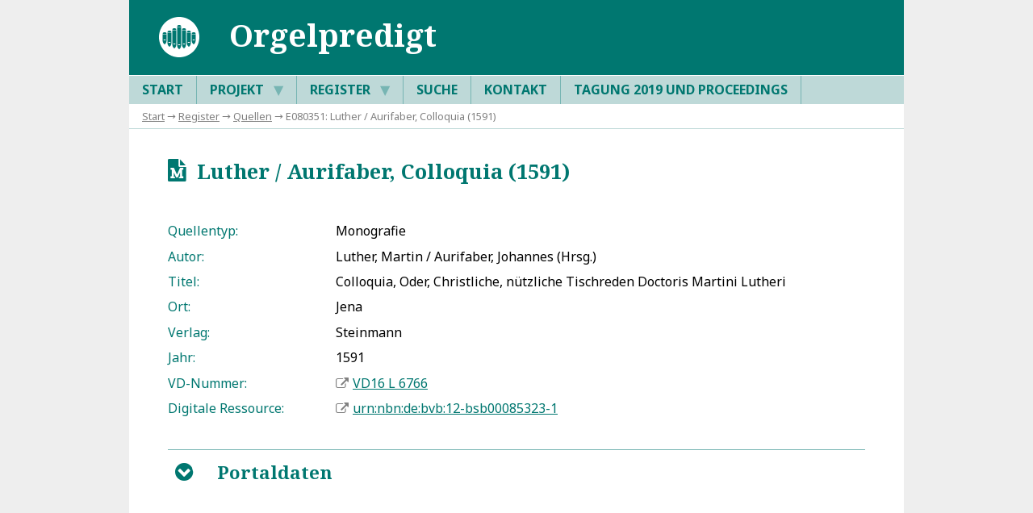

--- FILE ---
content_type: text/html; charset=UTF-8
request_url: https://orgelpredigt.ur.de/E080351
body_size: 3589
content:
<!DOCTYPE html>

<html lang="de">

    <head>

        <title>Universität Regensburg : DFG-Projekt »Orgelpredigt«</title>
        <meta charset="utf-8" />
        <meta name="DC.Description" content="Universität Regensburg : DFG-Projekt »Orgelpredigt«" />
        <meta name="DC.Publisher" content="Universität Regensburg, Institut für Musikwissenschaft, 93040 Regensburg" />
        <meta name="Robots" content="index,follow" />
        <meta name="Viewport" content="width=device-width, initial-scale=1" />
        <meta http-equiv="expires" content="0" />

        <link href="https://fonts.googleapis.com/css?family=Noto+Sans:400,400i,700&amp;subset=greek,latin-ext" rel="stylesheet" />
        <link href="https://fonts.googleapis.com/css?family=Noto+Serif:400,400i,700&amp;subset=greek,latin-ext" rel="stylesheet" />
        <link rel="stylesheet" type="text/css" href="_system/anzeige.css" />

    </head>

    <body><div class="rahmen">

        <header>
            <img src="_system/logo_projekt.svg" height="60" alt="Icon" />
            <h1>Orgelpredigt</h1>
            <label for="tm">S</label>
        </header>

        <nav id="menu">
            <input type="checkbox" id="tm" />
            <ul class="main-menu clearfix">
                <li><a href="/">Start</a></li>
                <li><a href="E110002">Projekt  <span class="drop-icon">▼</span><label title="Toggle Drop-down" class="drop-icon" for="sm2">▼</label></a><input type="checkbox" id="sm2" />
                    <ul class="sub-menu">
                        <li><a href="E110002">Beschreibung</a></li>
                        <li><a href="E110004">Richtlinien</a></li>
                        <li><a href="E110005">Publikationen</a></li>
                        <li><a href="E110099">Datenbank-Dokumentation</a></li>
                    </ul>
                </li>
                <li><a href="E110003">Register  <span class="drop-icon">▼</span><label title="Toggle Drop-down" class="drop-icon" for="sm1">▼</label></a><input type="checkbox" id="sm1" />
                    <ul class="sub-menu">
                        <li><a href="E00">Predigten</a></li>
                        <li><a href="E01">Personen</a></li>
                        <li><a href="E02">Orgeln</a></li>
                        <li><a href="E03">Geographica</a></li>
                        <li><a href="E04">Kunstwerke</a></li>
                        <li><a href="E07">Ereignisse</a></li>
                        <li><a href="E10">Musikwerke</a></li>
                        <li><a href="E08">Quellen</a></li>
                        <li><a href="E09">Literatur</a></li>
                        <li><a href="E05">Bibliotheken</a></li>
                    </ul>
                </li>
                <li><a href="E110007">Suche</a></li>
                <li><a href="E110001">Kontakt</a></li>
                <li><a href="E110006">Tagung 2019 und Proceedings</a></li>
            </ul>
        </nav>

        <div id="breadcrump">
                        <a href="/">Start</a> → <a href="E110003">Register</a> → <a href="E08">Quellen</a> → E080351: Luther / Aurifaber, Colloquia (1591)
        </div>

        <article>
            <h2><span class="h_icon">u</span>&ensp;Luther / Aurifaber, Colloquia (1591)</h2>

            <ul class="steckbrief">
                <li><label>Quellentyp:</label> Monografie</li>
                <li><label>Autor:</label> Luther, Martin / Aurifaber, Johannes (Hrsg.)</li>
                <li><label>Titel:</label> Colloquia, Oder, Christliche, nützliche Tischreden Doctoris Martini Lutheri</li>
                <li><label>Ort:</label> Jena</li>
                <li><label>Verlag:</label> Steinmann</li>
                <li><label>Jahr:</label> 1591</li>
                <li><label>VD-Nummer:</label> <a class="extern" href="http://gateway-bayern.de/VD16+L+6766" target="_blank" rel="noopener">VD16 L 6766</a></li>
                <li><label>Digitale Ressource:</label> <a class="extern" href="http://nbn-resolving.org/urn:nbn:de:bvb:12-bsb00085323-1" target="_blank" rel="noopener">urn:nbn:de:bvb:12-bsb00085323-1</a></li>
            </ul>

            <div class="toggleBox">

                <input name="toggleContent9" id="toggleContent9" type="checkbox" />
                <label for="toggleContent9" class="open" title="Öffnen">B</label>
                <label for="toggleContent9" class="close" title="Schließen">C</label>

                <h3>Portaldaten</h3>
                <div>
                    <p>Dieser Datensatz ist in folgenden Einträgen des Portals verknüpft:</p>
                    <ul class="steckbrief">
                        <li><label>Predigten:</label>
                            Bucher, Christoph Friedrich: <a href="E000072" target="_blank" rel="noopener">Gott und Gnug (Meißen 1681)</a><br />
                            Gerlach, Georg: <a href="E000092" target="_blank" rel="noopener">Organologismos (Dresden 1651)</a><br />
                            Grafunder, David: <a href="E000078" target="_blank" rel="noopener">Das fröliche Halleluja (Wittenberg 1675)</a><br />
                            Hedler, Matthäus: <a href="E000096" target="_blank" rel="noopener">Kostbare Bosische Orgel (Zwickau 1647)</a><br />
                            Kretschmar, Gottfried: <a href="E000059" target="_blank" rel="noopener">Einweihungs-Predigt (Görlitz 1704)</a><br />
                            Peisker, Gottfried Siegmund: <a href="E000091" target="_blank" rel="noopener">Stolpenische Ehren-Crone (Dresden 1652)</a><br />
                            Schneider, Theodor: <a href="E000106" target="_blank" rel="noopener">Die andere Predigt (Coburg 1676)</a><br />
                            Thiele, Johann Christoph: <a href="E000070" target="_blank" rel="noopener">Cithara Theologica (Schleusingen 1683)</a><br />
                            Weber, Immanuel: <a href="E000083" target="_blank" rel="noopener">Das Gott=Lob=Schallende Hosianna (Leipzig 1671)</a></li>
                        <li><label>Personen:</label>
                            <a href="E010001" target="_blank" rel="noopener">Luther, Martin</a> (1483–1546)</li>
                    </ul>
                </div>

            </div>

            <p class="quelle"><strong>Empfohlene Zitierweise</strong><br />
            DFG-Projekt »Orgelpredigt«. Digitale Edition, https://orgelpredigt.ur.de/E080351 (Version 1.00 vom 31. Januar 2020). DOI: <a href="https://www.doi.org/10.5283/orgelpr.portal" rel="noopener">10.5283/orgelpr.portal</a><br />
Letzte Änderung dieses Dokuments am 13. November 2020.<br /><br />
            Wenn Ihnen auf dieser Seite ein Fehler oder eine Ungenauigkeit aufgefallen ist, so bitten wir um eine kurze Nachricht an <a class="email" href="mailto:orgelpredigt@ur.de">orgelpredigt@ur.de</a></p>

        </article>
        </article>

        <footer>
            © DFG-Projekt »Deutsche Orgelpredigtdrucke zwischen 1600 und 1800 – Katalogisierung, Texterfassung, Auswertung« 2017–2023 2026&emsp;·&emsp;<a class="footer" href="https://www.uni-regensburg.de/datenschutz/">Datenschutz</a>
        </footer>

    </div>
    <script type="text/javascript">
        function highlight(idpart1, idpart2, color) {               // highlighted links, bzw Quellentext anhand von id
            let id = idpart1 + idpart2;                                    // id muss zusammengesetzt sein, um resolver-tags-trigger zu vermeiden
            let elements = document.getElementsByClassName(id);
            let anmerkungen = document.getElementsByClassName("ref");
            anmerkungen = anmerkungen[0];
            for(let i = 0; i < elements.length; i++) {
                if(!isDescendant(anmerkungen, elements[i])) {               // betrifft nur elemente im Fließtext
                    let oldColor = elements[i].style.color;                 // alte Farbe merken
                    elements[i].style.background = color;                   // wie gewünscht hervorheben
                    if(id.substr(0, 3) === "E01" || id.substr(0, 3) === "E02" || id.substr(0, 3) === "E03" || id.substr(0, 3) === "E04" || id.substr(0, 3) === "E07") {  // Kontrastfälle
                        elements[i].style.color = "white";
                        let childElements = elements[i].querySelectorAll("*");  // alle Child-Elemente weiß färben
                        childElements.forEach(function(child){                  // tooltips ausschließen
                            if(!child.classList.contains("tip") && !child.classList.contains("tiptitel") && !child.classList.contains("tiptext") && !child.classList.contains("h_icon") && child.tagName != "B"){
                                child.style.color = "white";}
                            });
                    }
                    let highlighter = document.getElementById("highlight_" + id);       // Im Schlagworteintrag Rückwandlung ermöglichen
                    highlighter.innerHTML = '<span class="h_icon">6</span>';
                    highlighter.setAttribute("title", "Hervorhebung aufheben");
                        highlighter.setAttribute("onclick", "highlightRevert(\'" + idpart1 + "\', \'" + idpart2 + "\', \'" + color + "\', \'" + oldColor + "\'); return false");
                }
            }
        }
        function highlightRevert(idpart1, idpart2, color, oldColor) {          // macht highlightfunktion rückgängig
            let id = idpart1 + idpart2;
            let elements = document.getElementsByClassName(id);
            for(let i = 0; i < elements.length; i++) {
                elements[i].style.color = oldColor;                         // alte Farbe zurückgeben
                elements[i].style.background = "transparent";               // Hervorhebung aufheben
                if(id.substr(0, 3) === "E01" || id.substr(0, 3) === "E03" || id.substr(0, 3) === "E04" || id.substr(0, 3) === "E07") {  // Kontrastfälle
                    elements[i].style.color = oldColor;
                    let childElements = elements[i].querySelectorAll("*");
                    childElements.forEach(child => child.style.color = oldColor);   // alte Farbe zurückgeben
                }
                let highlighter = document.getElementById("highlight_" + id);       // im schlagworteintrag Hervorhebung ermöglichen
                highlighter.innerHTML = '<span class="h_icon">7</span>';
                highlighter.setAttribute("title", "Diesen Begriff im Fließtext hervorheben");
                highlighter.setAttribute("onclick", "highlight(\'" + idpart1 + "\', \'" + idpart2 + "\', \'" + color + "\'); return false");
            }
        }

        function isDescendant(parent, child) {      // überprüft, ob CHILD in PARENT enthalten ist
            var node = child.parentNode;
            while (node != null) {
                if (node == parent) {
                    return true;
                }
                node = node.parentNode;
            }
            return false;
        }

        // check if the url mentions a specific header id and if so open the corresp. modal
        window.onload = onPageLoad();

        function onPageLoad() {
            let url = location.toString();
            let n = url.lastIndexOf('#');
            let id = url.substring(n + 1);

            if(id === "content_ref-intro") {
                document.getElementById("toggleContent0").checked = true;
            }
            else if(id === "content_ref-exemplare") {
                document.getElementById("toggleContent1").checked = true;
            }
        }
    </script>
    </body>
</html>
